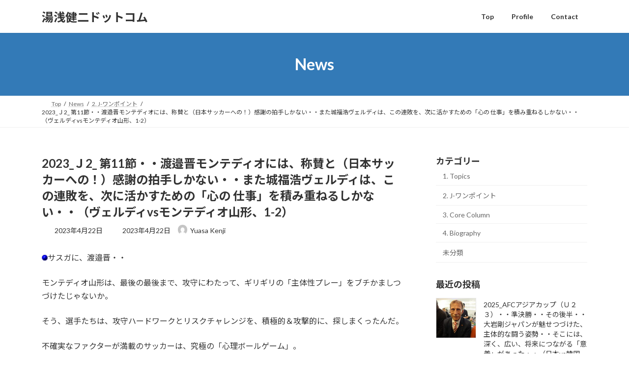

--- FILE ---
content_type: text/html; charset=UTF-8
request_url: https://yuasakenji.com/archives/843
body_size: 71451
content:
<!DOCTYPE html><html lang="ja"><head><meta charset="utf-8"><meta http-equiv="X-UA-Compatible" content="IE=edge"><meta name="viewport" content="width=device-width, initial-scale=1"><title>2023_Ｊ2_ 第11節・・渡邉晋モンテディオには、称賛と（日本サッカーへの！）感謝の拍手しかない・・また城福浩ヴェルディは、この連敗を、次に活かすための「心の 仕事」を積み重ねるしかない・・（ヴェルディvsモンテディオ山形、1-2） | 湯浅健二ドットコム</title><meta name='robots' content='max-image-preview:large' /><link rel='dns-prefetch' href='//webfonts.sakura.ne.jp' /><link rel="alternate" type="application/rss+xml" title="湯浅健二ドットコム &raquo; フィード" href="https://yuasakenji.com/feed" /><link rel="alternate" type="application/rss+xml" title="湯浅健二ドットコム &raquo; コメントフィード" href="https://yuasakenji.com/comments/feed" /><link rel="alternate" type="application/rss+xml" title="湯浅健二ドットコム &raquo; 2023_Ｊ2_ 第11節・・渡邉晋モンテディオには、称賛と（日本サッカーへの！）感謝の拍手しかない・・また城福浩ヴェルディは、この連敗を、次に活かすための「心の 仕事」を積み重ねるしかない・・（ヴェルディvsモンテディオ山形、1-2） のコメントのフィード" href="https://yuasakenji.com/archives/843/feed" /><link rel="alternate" title="oEmbed (JSON)" type="application/json+oembed" href="https://yuasakenji.com/wp-json/oembed/1.0/embed?url=https%3A%2F%2Fyuasakenji.com%2Farchives%2F843" /><link rel="alternate" title="oEmbed (XML)" type="text/xml+oembed" href="https://yuasakenji.com/wp-json/oembed/1.0/embed?url=https%3A%2F%2Fyuasakenji.com%2Farchives%2F843&#038;format=xml" /><meta name="description" content="サスガに、渡邉晋・・モンテディオ山形は、最後の最後まで、攻守にわたって、ギリギリの「主体性プレー」をブチかましつづけたじゃないか。そう、選手たちは、攻守ハードワークとリスクチャレンジを、積極的＆攻撃的に、探しまくったんだ。不確実なファクターが満載のサッカーは、究極の「心理ボールゲーム」。たしかに、全体的なチーム総合力という視点じゃ、城福浩ヴェルディに、一日の長がある。でも、その「差」をはね返すようなモンテディオ山形の「魂の闘い」は、称賛" /><style id='wp-img-auto-sizes-contain-inline-css' type='text/css'>img:is([sizes=auto i],[sizes^="auto," i]){contain-intrinsic-size:3000px 1500px}
/*# sourceURL=wp-img-auto-sizes-contain-inline-css */</style><link rel='preload' id='vkExUnit_common_style-css-preload' href='https://yuasakenji.com/wp-content/cache/autoptimize/css/autoptimize_single_ea06bcb9caaffec68e5e5f8d33d36f3a.css?ver=9.113.0.1' as='style' onload="this.onload=null;this.rel='stylesheet'"/><link rel='stylesheet' id='vkExUnit_common_style-css' href='https://yuasakenji.com/wp-content/cache/autoptimize/css/autoptimize_single_ea06bcb9caaffec68e5e5f8d33d36f3a.css?ver=9.113.0.1' media='print' onload="this.media='all'; this.onload=null;"><style id='vkExUnit_common_style-inline-css' type='text/css'>:root {--ver_page_top_button_url:url(https://yuasakenji.com/wp-content/plugins/vk-all-in-one-expansion-unit/assets/images/to-top-btn-icon.svg);}@font-face {font-weight: normal;font-style: normal;font-family: "vk_sns";src: url("https://yuasakenji.com/wp-content/plugins/vk-all-in-one-expansion-unit/inc/sns/icons/fonts/vk_sns.eot?-bq20cj");src: url("https://yuasakenji.com/wp-content/plugins/vk-all-in-one-expansion-unit/inc/sns/icons/fonts/vk_sns.eot?#iefix-bq20cj") format("embedded-opentype"),url("https://yuasakenji.com/wp-content/plugins/vk-all-in-one-expansion-unit/inc/sns/icons/fonts/vk_sns.woff?-bq20cj") format("woff"),url("https://yuasakenji.com/wp-content/plugins/vk-all-in-one-expansion-unit/inc/sns/icons/fonts/vk_sns.ttf?-bq20cj") format("truetype"),url("https://yuasakenji.com/wp-content/plugins/vk-all-in-one-expansion-unit/inc/sns/icons/fonts/vk_sns.svg?-bq20cj#vk_sns") format("svg");}
.veu_promotion-alert__content--text {border: 1px solid rgba(0,0,0,0.125);padding: 0.5em 1em;border-radius: var(--vk-size-radius);margin-bottom: var(--vk-margin-block-bottom);font-size: 0.875rem;}/* Alert Content部分に段落タグを入れた場合に最後の段落の余白を0にする */.veu_promotion-alert__content--text p:last-of-type{margin-bottom:0;margin-top: 0;}
/*# sourceURL=vkExUnit_common_style-inline-css */</style><style id='wp-emoji-styles-inline-css' type='text/css'>img.wp-smiley, img.emoji {
		display: inline !important;
		border: none !important;
		box-shadow: none !important;
		height: 1em !important;
		width: 1em !important;
		margin: 0 0.07em !important;
		vertical-align: -0.1em !important;
		background: none !important;
		padding: 0 !important;
	}
/*# sourceURL=wp-emoji-styles-inline-css */</style><style id='wp-block-library-inline-css' type='text/css'>:root{--wp-block-synced-color:#7a00df;--wp-block-synced-color--rgb:122,0,223;--wp-bound-block-color:var(--wp-block-synced-color);--wp-editor-canvas-background:#ddd;--wp-admin-theme-color:#007cba;--wp-admin-theme-color--rgb:0,124,186;--wp-admin-theme-color-darker-10:#006ba1;--wp-admin-theme-color-darker-10--rgb:0,107,160.5;--wp-admin-theme-color-darker-20:#005a87;--wp-admin-theme-color-darker-20--rgb:0,90,135;--wp-admin-border-width-focus:2px}@media (min-resolution:192dpi){:root{--wp-admin-border-width-focus:1.5px}}.wp-element-button{cursor:pointer}:root .has-very-light-gray-background-color{background-color:#eee}:root .has-very-dark-gray-background-color{background-color:#313131}:root .has-very-light-gray-color{color:#eee}:root .has-very-dark-gray-color{color:#313131}:root .has-vivid-green-cyan-to-vivid-cyan-blue-gradient-background{background:linear-gradient(135deg,#00d084,#0693e3)}:root .has-purple-crush-gradient-background{background:linear-gradient(135deg,#34e2e4,#4721fb 50%,#ab1dfe)}:root .has-hazy-dawn-gradient-background{background:linear-gradient(135deg,#faaca8,#dad0ec)}:root .has-subdued-olive-gradient-background{background:linear-gradient(135deg,#fafae1,#67a671)}:root .has-atomic-cream-gradient-background{background:linear-gradient(135deg,#fdd79a,#004a59)}:root .has-nightshade-gradient-background{background:linear-gradient(135deg,#330968,#31cdcf)}:root .has-midnight-gradient-background{background:linear-gradient(135deg,#020381,#2874fc)}:root{--wp--preset--font-size--normal:16px;--wp--preset--font-size--huge:42px}.has-regular-font-size{font-size:1em}.has-larger-font-size{font-size:2.625em}.has-normal-font-size{font-size:var(--wp--preset--font-size--normal)}.has-huge-font-size{font-size:var(--wp--preset--font-size--huge)}.has-text-align-center{text-align:center}.has-text-align-left{text-align:left}.has-text-align-right{text-align:right}.has-fit-text{white-space:nowrap!important}#end-resizable-editor-section{display:none}.aligncenter{clear:both}.items-justified-left{justify-content:flex-start}.items-justified-center{justify-content:center}.items-justified-right{justify-content:flex-end}.items-justified-space-between{justify-content:space-between}.screen-reader-text{border:0;clip-path:inset(50%);height:1px;margin:-1px;overflow:hidden;padding:0;position:absolute;width:1px;word-wrap:normal!important}.screen-reader-text:focus{background-color:#ddd;clip-path:none;color:#444;display:block;font-size:1em;height:auto;left:5px;line-height:normal;padding:15px 23px 14px;text-decoration:none;top:5px;width:auto;z-index:100000}html :where(.has-border-color){border-style:solid}html :where([style*=border-top-color]){border-top-style:solid}html :where([style*=border-right-color]){border-right-style:solid}html :where([style*=border-bottom-color]){border-bottom-style:solid}html :where([style*=border-left-color]){border-left-style:solid}html :where([style*=border-width]){border-style:solid}html :where([style*=border-top-width]){border-top-style:solid}html :where([style*=border-right-width]){border-right-style:solid}html :where([style*=border-bottom-width]){border-bottom-style:solid}html :where([style*=border-left-width]){border-left-style:solid}html :where(img[class*=wp-image-]){height:auto;max-width:100%}:where(figure){margin:0 0 1em}html :where(.is-position-sticky){--wp-admin--admin-bar--position-offset:var(--wp-admin--admin-bar--height,0px)}@media screen and (max-width:600px){html :where(.is-position-sticky){--wp-admin--admin-bar--position-offset:0px}}
.vk-cols--reverse{flex-direction:row-reverse}.vk-cols--hasbtn{margin-bottom:0}.vk-cols--hasbtn>.row>.vk_gridColumn_item,.vk-cols--hasbtn>.wp-block-column{position:relative;padding-bottom:3em}.vk-cols--hasbtn>.row>.vk_gridColumn_item>.wp-block-buttons,.vk-cols--hasbtn>.row>.vk_gridColumn_item>.vk_button,.vk-cols--hasbtn>.wp-block-column>.wp-block-buttons,.vk-cols--hasbtn>.wp-block-column>.vk_button{position:absolute;bottom:0;width:100%}.vk-cols--fit.wp-block-columns{gap:0}.vk-cols--fit.wp-block-columns,.vk-cols--fit.wp-block-columns:not(.is-not-stacked-on-mobile){margin-top:0;margin-bottom:0;justify-content:space-between}.vk-cols--fit.wp-block-columns>.wp-block-column *:last-child,.vk-cols--fit.wp-block-columns:not(.is-not-stacked-on-mobile)>.wp-block-column *:last-child{margin-bottom:0}.vk-cols--fit.wp-block-columns>.wp-block-column>.wp-block-cover,.vk-cols--fit.wp-block-columns:not(.is-not-stacked-on-mobile)>.wp-block-column>.wp-block-cover{margin-top:0}.vk-cols--fit.wp-block-columns.has-background,.vk-cols--fit.wp-block-columns:not(.is-not-stacked-on-mobile).has-background{padding:0}@media(max-width: 599px){.vk-cols--fit.wp-block-columns:not(.has-background)>.wp-block-column:not(.has-background),.vk-cols--fit.wp-block-columns:not(.is-not-stacked-on-mobile):not(.has-background)>.wp-block-column:not(.has-background){padding-left:0 !important;padding-right:0 !important}}@media(min-width: 782px){.vk-cols--fit.wp-block-columns .block-editor-block-list__block.wp-block-column:not(:first-child),.vk-cols--fit.wp-block-columns>.wp-block-column:not(:first-child),.vk-cols--fit.wp-block-columns:not(.is-not-stacked-on-mobile) .block-editor-block-list__block.wp-block-column:not(:first-child),.vk-cols--fit.wp-block-columns:not(.is-not-stacked-on-mobile)>.wp-block-column:not(:first-child){margin-left:0}}@media(min-width: 600px)and (max-width: 781px){.vk-cols--fit.wp-block-columns .wp-block-column:nth-child(2n),.vk-cols--fit.wp-block-columns:not(.is-not-stacked-on-mobile) .wp-block-column:nth-child(2n){margin-left:0}.vk-cols--fit.wp-block-columns .wp-block-column:not(:only-child),.vk-cols--fit.wp-block-columns:not(.is-not-stacked-on-mobile) .wp-block-column:not(:only-child){flex-basis:50% !important}}.vk-cols--fit--gap1.wp-block-columns{gap:1px}@media(min-width: 600px)and (max-width: 781px){.vk-cols--fit--gap1.wp-block-columns .wp-block-column:not(:only-child){flex-basis:calc(50% - 1px) !important}}.vk-cols--fit.vk-cols--grid>.block-editor-block-list__block,.vk-cols--fit.vk-cols--grid>.wp-block-column,.vk-cols--fit.vk-cols--grid:not(.is-not-stacked-on-mobile)>.block-editor-block-list__block,.vk-cols--fit.vk-cols--grid:not(.is-not-stacked-on-mobile)>.wp-block-column{flex-basis:50%;box-sizing:border-box}@media(max-width: 599px){.vk-cols--fit.vk-cols--grid.vk-cols--grid--alignfull>.wp-block-column:nth-child(2)>.wp-block-cover,.vk-cols--fit.vk-cols--grid.vk-cols--grid--alignfull>.wp-block-column:nth-child(2)>.vk_outer,.vk-cols--fit.vk-cols--grid:not(.is-not-stacked-on-mobile).vk-cols--grid--alignfull>.wp-block-column:nth-child(2)>.wp-block-cover,.vk-cols--fit.vk-cols--grid:not(.is-not-stacked-on-mobile).vk-cols--grid--alignfull>.wp-block-column:nth-child(2)>.vk_outer{width:100vw;margin-right:calc((100% - 100vw)/2);margin-left:calc((100% - 100vw)/2)}}@media(min-width: 600px){.vk-cols--fit.vk-cols--grid.vk-cols--grid--alignfull>.wp-block-column:nth-child(2)>.wp-block-cover,.vk-cols--fit.vk-cols--grid.vk-cols--grid--alignfull>.wp-block-column:nth-child(2)>.vk_outer,.vk-cols--fit.vk-cols--grid:not(.is-not-stacked-on-mobile).vk-cols--grid--alignfull>.wp-block-column:nth-child(2)>.wp-block-cover,.vk-cols--fit.vk-cols--grid:not(.is-not-stacked-on-mobile).vk-cols--grid--alignfull>.wp-block-column:nth-child(2)>.vk_outer{margin-right:calc(100% - 50vw);width:50vw}}@media(min-width: 600px){.vk-cols--fit.vk-cols--grid.vk-cols--grid--alignfull.vk-cols--reverse>.wp-block-column,.vk-cols--fit.vk-cols--grid:not(.is-not-stacked-on-mobile).vk-cols--grid--alignfull.vk-cols--reverse>.wp-block-column{margin-left:0;margin-right:0}.vk-cols--fit.vk-cols--grid.vk-cols--grid--alignfull.vk-cols--reverse>.wp-block-column:nth-child(2)>.wp-block-cover,.vk-cols--fit.vk-cols--grid.vk-cols--grid--alignfull.vk-cols--reverse>.wp-block-column:nth-child(2)>.vk_outer,.vk-cols--fit.vk-cols--grid:not(.is-not-stacked-on-mobile).vk-cols--grid--alignfull.vk-cols--reverse>.wp-block-column:nth-child(2)>.wp-block-cover,.vk-cols--fit.vk-cols--grid:not(.is-not-stacked-on-mobile).vk-cols--grid--alignfull.vk-cols--reverse>.wp-block-column:nth-child(2)>.vk_outer{margin-left:calc(100% - 50vw)}}.vk-cols--menu h2,.vk-cols--menu h3,.vk-cols--menu h4,.vk-cols--menu h5{margin-bottom:.2em;text-shadow:#000 0 0 10px}.vk-cols--menu h2:first-child,.vk-cols--menu h3:first-child,.vk-cols--menu h4:first-child,.vk-cols--menu h5:first-child{margin-top:0}.vk-cols--menu p{margin-bottom:1rem;text-shadow:#000 0 0 10px}.vk-cols--menu .wp-block-cover__inner-container:last-child{margin-bottom:0}.vk-cols--fitbnrs .wp-block-column .wp-block-cover:hover img{filter:unset}.vk-cols--fitbnrs .wp-block-column .wp-block-cover:hover{background-color:unset}.vk-cols--fitbnrs .wp-block-column .wp-block-cover:hover .wp-block-cover__image-background{filter:unset !important}.vk-cols--fitbnrs .wp-block-cover .wp-block-cover__inner-container{position:absolute;height:100%;width:100%}.vk-cols--fitbnrs .vk_button{height:100%;margin:0}.vk-cols--fitbnrs .vk_button .vk_button_btn,.vk-cols--fitbnrs .vk_button .btn{height:100%;width:100%;border:none;box-shadow:none;background-color:unset !important;transition:unset}.vk-cols--fitbnrs .vk_button .vk_button_btn:hover,.vk-cols--fitbnrs .vk_button .btn:hover{transition:unset}.vk-cols--fitbnrs .vk_button .vk_button_btn:after,.vk-cols--fitbnrs .vk_button .btn:after{border:none}.vk-cols--fitbnrs .vk_button .vk_button_link_txt{width:100%;position:absolute;top:50%;left:50%;transform:translateY(-50%) translateX(-50%);font-size:2rem;text-shadow:#000 0 0 10px}.vk-cols--fitbnrs .vk_button .vk_button_link_subCaption{width:100%;position:absolute;top:calc(50% + 2.2em);left:50%;transform:translateY(-50%) translateX(-50%);text-shadow:#000 0 0 10px}@media(min-width: 992px){.vk-cols--media.wp-block-columns{gap:3rem}}.vk-fit-map figure{margin-bottom:0}.vk-fit-map iframe{position:relative;margin-bottom:0;display:block;max-height:400px;width:100vw}.vk-fit-map:is(.alignfull,.alignwide) div{max-width:100%}.vk-table--th--width25 :where(tr>*:first-child){width:25%}.vk-table--th--width30 :where(tr>*:first-child){width:30%}.vk-table--th--width35 :where(tr>*:first-child){width:35%}.vk-table--th--width40 :where(tr>*:first-child){width:40%}.vk-table--th--bg-bright :where(tr>*:first-child){background-color:var(--wp--preset--color--bg-secondary, rgba(0, 0, 0, 0.05))}@media(max-width: 599px){.vk-table--mobile-block :is(th,td){width:100%;display:block}.vk-table--mobile-block.wp-block-table table :is(th,td){border-top:none}}.vk-table--width--th25 :where(tr>*:first-child){width:25%}.vk-table--width--th30 :where(tr>*:first-child){width:30%}.vk-table--width--th35 :where(tr>*:first-child){width:35%}.vk-table--width--th40 :where(tr>*:first-child){width:40%}.no-margin{margin:0}@media(max-width: 599px){.wp-block-image.vk-aligncenter--mobile>.alignright{float:none;margin-left:auto;margin-right:auto}.vk-no-padding-horizontal--mobile{padding-left:0 !important;padding-right:0 !important}}
/* VK Color Palettes */:root{ --wp--preset--color--vk-color-primary:#337ab7}/* --vk-color-primary is deprecated. */:root{ --vk-color-primary: var(--wp--preset--color--vk-color-primary);}:root{ --wp--preset--color--vk-color-primary-dark:#296292}/* --vk-color-primary-dark is deprecated. */:root{ --vk-color-primary-dark: var(--wp--preset--color--vk-color-primary-dark);}:root{ --wp--preset--color--vk-color-primary-vivid:#3886c9}/* --vk-color-primary-vivid is deprecated. */:root{ --vk-color-primary-vivid: var(--wp--preset--color--vk-color-primary-vivid);}

/*# sourceURL=wp-block-library-inline-css */</style><style id='global-styles-inline-css' type='text/css'>:root{--wp--preset--aspect-ratio--square: 1;--wp--preset--aspect-ratio--4-3: 4/3;--wp--preset--aspect-ratio--3-4: 3/4;--wp--preset--aspect-ratio--3-2: 3/2;--wp--preset--aspect-ratio--2-3: 2/3;--wp--preset--aspect-ratio--16-9: 16/9;--wp--preset--aspect-ratio--9-16: 9/16;--wp--preset--color--black: #000000;--wp--preset--color--cyan-bluish-gray: #abb8c3;--wp--preset--color--white: #ffffff;--wp--preset--color--pale-pink: #f78da7;--wp--preset--color--vivid-red: #cf2e2e;--wp--preset--color--luminous-vivid-orange: #ff6900;--wp--preset--color--luminous-vivid-amber: #fcb900;--wp--preset--color--light-green-cyan: #7bdcb5;--wp--preset--color--vivid-green-cyan: #00d084;--wp--preset--color--pale-cyan-blue: #8ed1fc;--wp--preset--color--vivid-cyan-blue: #0693e3;--wp--preset--color--vivid-purple: #9b51e0;--wp--preset--color--vk-color-primary: #337ab7;--wp--preset--color--vk-color-primary-dark: #296292;--wp--preset--color--vk-color-primary-vivid: #3886c9;--wp--preset--gradient--vivid-cyan-blue-to-vivid-purple: linear-gradient(135deg,rgb(6,147,227) 0%,rgb(155,81,224) 100%);--wp--preset--gradient--light-green-cyan-to-vivid-green-cyan: linear-gradient(135deg,rgb(122,220,180) 0%,rgb(0,208,130) 100%);--wp--preset--gradient--luminous-vivid-amber-to-luminous-vivid-orange: linear-gradient(135deg,rgb(252,185,0) 0%,rgb(255,105,0) 100%);--wp--preset--gradient--luminous-vivid-orange-to-vivid-red: linear-gradient(135deg,rgb(255,105,0) 0%,rgb(207,46,46) 100%);--wp--preset--gradient--very-light-gray-to-cyan-bluish-gray: linear-gradient(135deg,rgb(238,238,238) 0%,rgb(169,184,195) 100%);--wp--preset--gradient--cool-to-warm-spectrum: linear-gradient(135deg,rgb(74,234,220) 0%,rgb(151,120,209) 20%,rgb(207,42,186) 40%,rgb(238,44,130) 60%,rgb(251,105,98) 80%,rgb(254,248,76) 100%);--wp--preset--gradient--blush-light-purple: linear-gradient(135deg,rgb(255,206,236) 0%,rgb(152,150,240) 100%);--wp--preset--gradient--blush-bordeaux: linear-gradient(135deg,rgb(254,205,165) 0%,rgb(254,45,45) 50%,rgb(107,0,62) 100%);--wp--preset--gradient--luminous-dusk: linear-gradient(135deg,rgb(255,203,112) 0%,rgb(199,81,192) 50%,rgb(65,88,208) 100%);--wp--preset--gradient--pale-ocean: linear-gradient(135deg,rgb(255,245,203) 0%,rgb(182,227,212) 50%,rgb(51,167,181) 100%);--wp--preset--gradient--electric-grass: linear-gradient(135deg,rgb(202,248,128) 0%,rgb(113,206,126) 100%);--wp--preset--gradient--midnight: linear-gradient(135deg,rgb(2,3,129) 0%,rgb(40,116,252) 100%);--wp--preset--gradient--vivid-green-cyan-to-vivid-cyan-blue: linear-gradient(135deg,rgba(0,208,132,1) 0%,rgba(6,147,227,1) 100%);--wp--preset--font-size--small: 0.875rem;--wp--preset--font-size--medium: 20px;--wp--preset--font-size--large: 1.5rem;--wp--preset--font-size--x-large: 42px;--wp--preset--font-size--regular: 1rem;--wp--preset--font-size--huge: 2.25rem;--wp--preset--spacing--20: 0.44rem;--wp--preset--spacing--30: var(--vk-margin-xs, 0.75rem);--wp--preset--spacing--40: var(--vk-margin-sm, 1.5rem);--wp--preset--spacing--50: var(--vk-margin-md, 2.4rem);--wp--preset--spacing--60: var(--vk-margin-lg, 4rem);--wp--preset--spacing--70: var(--vk-margin-xl, 6rem);--wp--preset--spacing--80: 5.06rem;--wp--preset--shadow--natural: 6px 6px 9px rgba(0, 0, 0, 0.2);--wp--preset--shadow--deep: 12px 12px 50px rgba(0, 0, 0, 0.4);--wp--preset--shadow--sharp: 6px 6px 0px rgba(0, 0, 0, 0.2);--wp--preset--shadow--outlined: 6px 6px 0px -3px rgb(255, 255, 255), 6px 6px rgb(0, 0, 0);--wp--preset--shadow--crisp: 6px 6px 0px rgb(0, 0, 0);}:root { --wp--style--global--content-size: calc( var(--vk-width-container) - var(--vk-width-container-padding) * 2 );--wp--style--global--wide-size: calc( var(--vk-width-container) - var(--vk-width-container-padding) * 2 + ( 100vw - ( var(--vk-width-container) - var(--vk-width-container-padding) * 2 ) ) / 2 ); }:where(body) { margin: 0; }.wp-site-blocks > .alignleft { float: left; margin-right: 2em; }.wp-site-blocks > .alignright { float: right; margin-left: 2em; }.wp-site-blocks > .aligncenter { justify-content: center; margin-left: auto; margin-right: auto; }:where(.wp-site-blocks) > * { margin-block-start: 24px; margin-block-end: 0; }:where(.wp-site-blocks) > :first-child { margin-block-start: 0; }:where(.wp-site-blocks) > :last-child { margin-block-end: 0; }:root { --wp--style--block-gap: 24px; }:root :where(.is-layout-flow) > :first-child{margin-block-start: 0;}:root :where(.is-layout-flow) > :last-child{margin-block-end: 0;}:root :where(.is-layout-flow) > *{margin-block-start: 24px;margin-block-end: 0;}:root :where(.is-layout-constrained) > :first-child{margin-block-start: 0;}:root :where(.is-layout-constrained) > :last-child{margin-block-end: 0;}:root :where(.is-layout-constrained) > *{margin-block-start: 24px;margin-block-end: 0;}:root :where(.is-layout-flex){gap: 24px;}:root :where(.is-layout-grid){gap: 24px;}.is-layout-flow > .alignleft{float: left;margin-inline-start: 0;margin-inline-end: 2em;}.is-layout-flow > .alignright{float: right;margin-inline-start: 2em;margin-inline-end: 0;}.is-layout-flow > .aligncenter{margin-left: auto !important;margin-right: auto !important;}.is-layout-constrained > .alignleft{float: left;margin-inline-start: 0;margin-inline-end: 2em;}.is-layout-constrained > .alignright{float: right;margin-inline-start: 2em;margin-inline-end: 0;}.is-layout-constrained > .aligncenter{margin-left: auto !important;margin-right: auto !important;}.is-layout-constrained > :where(:not(.alignleft):not(.alignright):not(.alignfull)){max-width: var(--wp--style--global--content-size);margin-left: auto !important;margin-right: auto !important;}.is-layout-constrained > .alignwide{max-width: var(--wp--style--global--wide-size);}body .is-layout-flex{display: flex;}.is-layout-flex{flex-wrap: wrap;align-items: center;}.is-layout-flex > :is(*, div){margin: 0;}body .is-layout-grid{display: grid;}.is-layout-grid > :is(*, div){margin: 0;}body{padding-top: 0px;padding-right: 0px;padding-bottom: 0px;padding-left: 0px;}a:where(:not(.wp-element-button)){text-decoration: underline;}:root :where(.wp-element-button, .wp-block-button__link){background-color: #32373c;border-width: 0;color: #fff;font-family: inherit;font-size: inherit;font-style: inherit;font-weight: inherit;letter-spacing: inherit;line-height: inherit;padding-top: calc(0.667em + 2px);padding-right: calc(1.333em + 2px);padding-bottom: calc(0.667em + 2px);padding-left: calc(1.333em + 2px);text-decoration: none;text-transform: inherit;}.has-black-color{color: var(--wp--preset--color--black) !important;}.has-cyan-bluish-gray-color{color: var(--wp--preset--color--cyan-bluish-gray) !important;}.has-white-color{color: var(--wp--preset--color--white) !important;}.has-pale-pink-color{color: var(--wp--preset--color--pale-pink) !important;}.has-vivid-red-color{color: var(--wp--preset--color--vivid-red) !important;}.has-luminous-vivid-orange-color{color: var(--wp--preset--color--luminous-vivid-orange) !important;}.has-luminous-vivid-amber-color{color: var(--wp--preset--color--luminous-vivid-amber) !important;}.has-light-green-cyan-color{color: var(--wp--preset--color--light-green-cyan) !important;}.has-vivid-green-cyan-color{color: var(--wp--preset--color--vivid-green-cyan) !important;}.has-pale-cyan-blue-color{color: var(--wp--preset--color--pale-cyan-blue) !important;}.has-vivid-cyan-blue-color{color: var(--wp--preset--color--vivid-cyan-blue) !important;}.has-vivid-purple-color{color: var(--wp--preset--color--vivid-purple) !important;}.has-vk-color-primary-color{color: var(--wp--preset--color--vk-color-primary) !important;}.has-vk-color-primary-dark-color{color: var(--wp--preset--color--vk-color-primary-dark) !important;}.has-vk-color-primary-vivid-color{color: var(--wp--preset--color--vk-color-primary-vivid) !important;}.has-black-background-color{background-color: var(--wp--preset--color--black) !important;}.has-cyan-bluish-gray-background-color{background-color: var(--wp--preset--color--cyan-bluish-gray) !important;}.has-white-background-color{background-color: var(--wp--preset--color--white) !important;}.has-pale-pink-background-color{background-color: var(--wp--preset--color--pale-pink) !important;}.has-vivid-red-background-color{background-color: var(--wp--preset--color--vivid-red) !important;}.has-luminous-vivid-orange-background-color{background-color: var(--wp--preset--color--luminous-vivid-orange) !important;}.has-luminous-vivid-amber-background-color{background-color: var(--wp--preset--color--luminous-vivid-amber) !important;}.has-light-green-cyan-background-color{background-color: var(--wp--preset--color--light-green-cyan) !important;}.has-vivid-green-cyan-background-color{background-color: var(--wp--preset--color--vivid-green-cyan) !important;}.has-pale-cyan-blue-background-color{background-color: var(--wp--preset--color--pale-cyan-blue) !important;}.has-vivid-cyan-blue-background-color{background-color: var(--wp--preset--color--vivid-cyan-blue) !important;}.has-vivid-purple-background-color{background-color: var(--wp--preset--color--vivid-purple) !important;}.has-vk-color-primary-background-color{background-color: var(--wp--preset--color--vk-color-primary) !important;}.has-vk-color-primary-dark-background-color{background-color: var(--wp--preset--color--vk-color-primary-dark) !important;}.has-vk-color-primary-vivid-background-color{background-color: var(--wp--preset--color--vk-color-primary-vivid) !important;}.has-black-border-color{border-color: var(--wp--preset--color--black) !important;}.has-cyan-bluish-gray-border-color{border-color: var(--wp--preset--color--cyan-bluish-gray) !important;}.has-white-border-color{border-color: var(--wp--preset--color--white) !important;}.has-pale-pink-border-color{border-color: var(--wp--preset--color--pale-pink) !important;}.has-vivid-red-border-color{border-color: var(--wp--preset--color--vivid-red) !important;}.has-luminous-vivid-orange-border-color{border-color: var(--wp--preset--color--luminous-vivid-orange) !important;}.has-luminous-vivid-amber-border-color{border-color: var(--wp--preset--color--luminous-vivid-amber) !important;}.has-light-green-cyan-border-color{border-color: var(--wp--preset--color--light-green-cyan) !important;}.has-vivid-green-cyan-border-color{border-color: var(--wp--preset--color--vivid-green-cyan) !important;}.has-pale-cyan-blue-border-color{border-color: var(--wp--preset--color--pale-cyan-blue) !important;}.has-vivid-cyan-blue-border-color{border-color: var(--wp--preset--color--vivid-cyan-blue) !important;}.has-vivid-purple-border-color{border-color: var(--wp--preset--color--vivid-purple) !important;}.has-vk-color-primary-border-color{border-color: var(--wp--preset--color--vk-color-primary) !important;}.has-vk-color-primary-dark-border-color{border-color: var(--wp--preset--color--vk-color-primary-dark) !important;}.has-vk-color-primary-vivid-border-color{border-color: var(--wp--preset--color--vk-color-primary-vivid) !important;}.has-vivid-cyan-blue-to-vivid-purple-gradient-background{background: var(--wp--preset--gradient--vivid-cyan-blue-to-vivid-purple) !important;}.has-light-green-cyan-to-vivid-green-cyan-gradient-background{background: var(--wp--preset--gradient--light-green-cyan-to-vivid-green-cyan) !important;}.has-luminous-vivid-amber-to-luminous-vivid-orange-gradient-background{background: var(--wp--preset--gradient--luminous-vivid-amber-to-luminous-vivid-orange) !important;}.has-luminous-vivid-orange-to-vivid-red-gradient-background{background: var(--wp--preset--gradient--luminous-vivid-orange-to-vivid-red) !important;}.has-very-light-gray-to-cyan-bluish-gray-gradient-background{background: var(--wp--preset--gradient--very-light-gray-to-cyan-bluish-gray) !important;}.has-cool-to-warm-spectrum-gradient-background{background: var(--wp--preset--gradient--cool-to-warm-spectrum) !important;}.has-blush-light-purple-gradient-background{background: var(--wp--preset--gradient--blush-light-purple) !important;}.has-blush-bordeaux-gradient-background{background: var(--wp--preset--gradient--blush-bordeaux) !important;}.has-luminous-dusk-gradient-background{background: var(--wp--preset--gradient--luminous-dusk) !important;}.has-pale-ocean-gradient-background{background: var(--wp--preset--gradient--pale-ocean) !important;}.has-electric-grass-gradient-background{background: var(--wp--preset--gradient--electric-grass) !important;}.has-midnight-gradient-background{background: var(--wp--preset--gradient--midnight) !important;}.has-vivid-green-cyan-to-vivid-cyan-blue-gradient-background{background: var(--wp--preset--gradient--vivid-green-cyan-to-vivid-cyan-blue) !important;}.has-small-font-size{font-size: var(--wp--preset--font-size--small) !important;}.has-medium-font-size{font-size: var(--wp--preset--font-size--medium) !important;}.has-large-font-size{font-size: var(--wp--preset--font-size--large) !important;}.has-x-large-font-size{font-size: var(--wp--preset--font-size--x-large) !important;}.has-regular-font-size{font-size: var(--wp--preset--font-size--regular) !important;}.has-huge-font-size{font-size: var(--wp--preset--font-size--huge) !important;}
/*# sourceURL=global-styles-inline-css */</style><link rel='preload' id='contact-form-7-css-preload' href='https://yuasakenji.com/wp-content/cache/autoptimize/css/autoptimize_single_64ac31699f5326cb3c76122498b76f66.css?ver=6.1.4' as='style' onload="this.onload=null;this.rel='stylesheet'"/><link rel='stylesheet' id='contact-form-7-css' href='https://yuasakenji.com/wp-content/cache/autoptimize/css/autoptimize_single_64ac31699f5326cb3c76122498b76f66.css?ver=6.1.4' media='print' onload="this.media='all'; this.onload=null;"><link rel='stylesheet' id='vk-swiper-style-css' href='https://yuasakenji.com/wp-content/plugins/vk-blocks/vendor/vektor-inc/vk-swiper/src/assets/css/swiper-bundle.min.css?ver=11.0.2' type='text/css' media='all' /><link rel='stylesheet' id='lightning-common-style-css' href='https://yuasakenji.com/wp-content/cache/autoptimize/css/autoptimize_single_306ba3f01e52b8223db5f563025d36a2.css?ver=15.33.1' type='text/css' media='all' /><style id='lightning-common-style-inline-css' type='text/css'>/* Lightning */:root {--vk-color-primary:#337ab7;--vk-color-primary-dark:#296292;--vk-color-primary-vivid:#3886c9;--g_nav_main_acc_icon_open_url:url(https://yuasakenji.com/wp-content/themes/lightning/_g3/inc/vk-mobile-nav/package/images/vk-menu-acc-icon-open-black.svg);--g_nav_main_acc_icon_close_url: url(https://yuasakenji.com/wp-content/themes/lightning/_g3/inc/vk-mobile-nav/package/images/vk-menu-close-black.svg);--g_nav_sub_acc_icon_open_url: url(https://yuasakenji.com/wp-content/themes/lightning/_g3/inc/vk-mobile-nav/package/images/vk-menu-acc-icon-open-white.svg);--g_nav_sub_acc_icon_close_url: url(https://yuasakenji.com/wp-content/themes/lightning/_g3/inc/vk-mobile-nav/package/images/vk-menu-close-white.svg);}
:root{--swiper-navigation-color: #fff;}
/* vk-mobile-nav */:root {--vk-mobile-nav-menu-btn-bg-src: url("https://yuasakenji.com/wp-content/themes/lightning/_g3/inc/vk-mobile-nav/package/images/vk-menu-btn-black.svg");--vk-mobile-nav-menu-btn-close-bg-src: url("https://yuasakenji.com/wp-content/themes/lightning/_g3/inc/vk-mobile-nav/package/images/vk-menu-close-black.svg");--vk-menu-acc-icon-open-black-bg-src: url("https://yuasakenji.com/wp-content/themes/lightning/_g3/inc/vk-mobile-nav/package/images/vk-menu-acc-icon-open-black.svg");--vk-menu-acc-icon-open-white-bg-src: url("https://yuasakenji.com/wp-content/themes/lightning/_g3/inc/vk-mobile-nav/package/images/vk-menu-acc-icon-open-white.svg");--vk-menu-acc-icon-close-black-bg-src: url("https://yuasakenji.com/wp-content/themes/lightning/_g3/inc/vk-mobile-nav/package/images/vk-menu-close-black.svg");--vk-menu-acc-icon-close-white-bg-src: url("https://yuasakenji.com/wp-content/themes/lightning/_g3/inc/vk-mobile-nav/package/images/vk-menu-close-white.svg");}
/*# sourceURL=lightning-common-style-inline-css */</style><link rel='stylesheet' id='lightning-design-style-css' href='https://yuasakenji.com/wp-content/cache/autoptimize/css/autoptimize_single_f5a8a4f945d2ed70bc73a5f629cb766f.css?ver=15.33.1' type='text/css' media='all' /><style id='lightning-design-style-inline-css' type='text/css'>.tagcloud a:before { font-family: "Font Awesome 7 Free";content: "\f02b";font-weight: bold; }
/*# sourceURL=lightning-design-style-inline-css */</style><link rel='preload' id='vk-blog-card-css-preload' href='https://yuasakenji.com/wp-content/cache/autoptimize/css/autoptimize_single_bae5b1379fcaa427cec9b0cc3d5ed0c3.css?ver=6.9' as='style' onload="this.onload=null;this.rel='stylesheet'"/><link rel='stylesheet' id='vk-blog-card-css' href='https://yuasakenji.com/wp-content/cache/autoptimize/css/autoptimize_single_bae5b1379fcaa427cec9b0cc3d5ed0c3.css?ver=6.9' media='print' onload="this.media='all'; this.onload=null;"><link rel='preload' id='veu-cta-css-preload' href='https://yuasakenji.com/wp-content/cache/autoptimize/css/autoptimize_single_a78f149676128521e4b5f36a9ac06f23.css?ver=9.113.0.1' as='style' onload="this.onload=null;this.rel='stylesheet'"/><link rel='stylesheet' id='veu-cta-css' href='https://yuasakenji.com/wp-content/cache/autoptimize/css/autoptimize_single_a78f149676128521e4b5f36a9ac06f23.css?ver=9.113.0.1' media='print' onload="this.media='all'; this.onload=null;"><link rel='stylesheet' id='vk-blocks-build-css-css' href='https://yuasakenji.com/wp-content/cache/autoptimize/css/autoptimize_single_8007185a86f057676dc53af7dc2ce4ac.css?ver=1.115.2.1' type='text/css' media='all' /><style id='vk-blocks-build-css-inline-css' type='text/css'>:root {
		--vk_image-mask-circle: url(https://yuasakenji.com/wp-content/plugins/vk-blocks/inc/vk-blocks/images/circle.svg);
		--vk_image-mask-wave01: url(https://yuasakenji.com/wp-content/plugins/vk-blocks/inc/vk-blocks/images/wave01.svg);
		--vk_image-mask-wave02: url(https://yuasakenji.com/wp-content/plugins/vk-blocks/inc/vk-blocks/images/wave02.svg);
		--vk_image-mask-wave03: url(https://yuasakenji.com/wp-content/plugins/vk-blocks/inc/vk-blocks/images/wave03.svg);
		--vk_image-mask-wave04: url(https://yuasakenji.com/wp-content/plugins/vk-blocks/inc/vk-blocks/images/wave04.svg);
	}
	

	:root {

		--vk-balloon-border-width:1px;

		--vk-balloon-speech-offset:-12px;
	}
	

	:root {
		--vk_flow-arrow: url(https://yuasakenji.com/wp-content/plugins/vk-blocks/inc/vk-blocks/images/arrow_bottom.svg);
	}
	
/*# sourceURL=vk-blocks-build-css-inline-css */</style><link rel='preload' id='lightning-theme-style-css-preload' href='https://yuasakenji.com/wp-content/themes/lightning/style.css?ver=15.33.1' as='style' onload="this.onload=null;this.rel='stylesheet'"/><link rel='stylesheet' id='lightning-theme-style-css' href='https://yuasakenji.com/wp-content/themes/lightning/style.css?ver=15.33.1' media='print' onload="this.media='all'; this.onload=null;"><link rel='preload' id='vk-font-awesome-css-preload' href='https://yuasakenji.com/wp-content/themes/lightning/vendor/vektor-inc/font-awesome-versions/src/font-awesome/css/all.min.css?ver=7.1.0' as='style' onload="this.onload=null;this.rel='stylesheet'"/><link rel='stylesheet' id='vk-font-awesome-css' href='https://yuasakenji.com/wp-content/themes/lightning/vendor/vektor-inc/font-awesome-versions/src/font-awesome/css/all.min.css?ver=7.1.0' media='print' onload="this.media='all'; this.onload=null;"> <script type="text/javascript" src="https://yuasakenji.com/wp-includes/js/jquery/jquery.min.js?ver=3.7.1" id="jquery-core-js"></script> <script defer type="text/javascript" src="https://yuasakenji.com/wp-includes/js/jquery/jquery-migrate.min.js?ver=3.4.1" id="jquery-migrate-js"></script> <script defer type="text/javascript" src="//webfonts.sakura.ne.jp/js/sakurav3.js?fadein=0&amp;ver=3.1.4" id="typesquare_std-js"></script> <link rel="https://api.w.org/" href="https://yuasakenji.com/wp-json/" /><link rel="alternate" title="JSON" type="application/json" href="https://yuasakenji.com/wp-json/wp/v2/posts/843" /><link rel="EditURI" type="application/rsd+xml" title="RSD" href="https://yuasakenji.com/xmlrpc.php?rsd" /><meta name="generator" content="WordPress 6.9" /><link rel="canonical" href="https://yuasakenji.com/archives/843" /><link rel='shortlink' href='https://yuasakenji.com/?p=843' /><link rel="icon" href="https://yuasakenji.com/wp-content/uploads/2023/03/cropped-favicon-32x32.jpg" sizes="32x32" /><link rel="icon" href="https://yuasakenji.com/wp-content/uploads/2023/03/cropped-favicon-192x192.jpg" sizes="192x192" /><link rel="apple-touch-icon" href="https://yuasakenji.com/wp-content/uploads/2023/03/cropped-favicon-180x180.jpg" /><meta name="msapplication-TileImage" content="https://yuasakenji.com/wp-content/uploads/2023/03/cropped-favicon-270x270.jpg" /><style type="text/css" id="wp-custom-css">.site-footer-copyright p:nth-child(2) {
    display: none;
}
.single .main-conts .section-wrap .section-title {
    font-size: 3.0rem;
}

h1 {
font-size: 2.5rem;
}
h2 {
font-size: 2.0rem;
}
h3 {
font-size: 1.5rem;
}

h1.entry-title {
font-size: 24px;
}</style><script type="application/ld+json">{"@context":"https://schema.org/","@type":"Article","headline":"2023_Ｊ2_ 第11節・・渡邉晋モンテディオには、称賛と（日本サッカーへの！）感謝の拍手しかない・・また城福浩ヴェルディは、この連敗を、次に活かすための「心の 仕事」を積み重ねるしかない・・（ヴェルディvsモンテディオ山形、1-2）","image":"https://yuasakenji.com/wp-content/uploads/2023/04/DSC04408-320x180.jpg","datePublished":"2023-04-22T17:40:05+09:00","dateModified":"2023-04-22T17:40:05+09:00","author":{"@type":"organization","name":"Yuasa Kenji","url":"https://yuasakenji.com/","sameAs":""}}</script><link rel='preload' id='add_google_fonts_Lato-css-preload' href='//fonts.googleapis.com/css2?family=Lato%3Awght%40400%3B700&#038;display=swap&#038;subset=japanese&#038;ver=15.33.1' as='style' onload="this.onload=null;this.rel='stylesheet'"/><link rel='stylesheet' id='add_google_fonts_Lato-css' href='//fonts.googleapis.com/css2?family=Lato%3Awght%40400%3B700&#038;display=swap&#038;subset=japanese&#038;ver=15.33.1' media='print' onload="this.media='all'; this.onload=null;"><link rel='preload' id='add_google_fonts_noto_sans-css-preload' href='//fonts.googleapis.com/css2?family=Noto+Sans+JP%3Awght%40400%3B700&#038;display=swap&#038;subset=japanese&#038;ver=15.33.1' as='style' onload="this.onload=null;this.rel='stylesheet'"/><link rel='stylesheet' id='add_google_fonts_noto_sans-css' href='//fonts.googleapis.com/css2?family=Noto+Sans+JP%3Awght%40400%3B700&#038;display=swap&#038;subset=japanese&#038;ver=15.33.1' media='print' onload="this.media='all'; this.onload=null;"></head><body class="wp-singular post-template-default single single-post postid-843 single-format-standard wp-embed-responsive wp-theme-lightning vk-blocks sidebar-fix sidebar-fix-priority-top device-pc fa_v7_css post-name-2023_%ef%bd%8a2_-%e7%ac%ac11%e7%af%80%e3%83%bb%e3%83%bb%e6%b8%a1%e9%82%89%e6%99%8b%e3%83%a2%e3%83%b3%e3%83%86%e3%83%87%e3%82%a3%e3%82%aa%e3%81%ab%e3%81%af%e3%80%81%e7%a7%b0%e8%b3%9b%e3%81%a8%ef%bc%88 category-2-j-%e3%83%af%e3%83%b3%e3%83%9d%e3%82%a4%e3%83%b3%e3%83%88 post-type-post"> <a class="skip-link screen-reader-text" href="#main">コンテンツへスキップ</a> <a class="skip-link screen-reader-text" href="#vk-mobile-nav">ナビゲーションに移動</a><header id="site-header" class="site-header site-header--layout--nav-float"><div id="site-header-container" class="site-header-container container"><div class="site-header-logo"> <a href="https://yuasakenji.com/"> <span>湯浅健二ドットコム</span> </a></div><nav id="global-nav" class="global-nav global-nav--layout--float-right"><ul id="menu-menu" class="menu vk-menu-acc global-nav-list nav"><li id="menu-item-515" class="menu-item menu-item-type-custom menu-item-object-custom menu-item-home"><a href="https://yuasakenji.com"><strong class="global-nav-name">Top</strong></a></li><li id="menu-item-55" class="menu-item menu-item-type-post_type menu-item-object-page"><a href="https://yuasakenji.com/profile"><strong class="global-nav-name">Profile</strong></a></li><li id="menu-item-227" class="menu-item menu-item-type-post_type menu-item-object-page"><a href="https://yuasakenji.com/%e3%81%8a%e5%95%8f%e3%81%84%e5%90%88%e3%82%8f%e3%81%9b"><strong class="global-nav-name">Contact</strong></a></li></ul></nav></div></header><div class="page-header"><div class="page-header-inner container"><div class="page-header-title">News</div></div></div><div id="breadcrumb" class="breadcrumb"><div class="container"><ol class="breadcrumb-list" itemscope itemtype="https://schema.org/BreadcrumbList"><li class="breadcrumb-list__item breadcrumb-list__item--home" itemprop="itemListElement" itemscope itemtype="http://schema.org/ListItem"><a href="https://yuasakenji.com" itemprop="item"><i class="fas fa-fw fa-home"></i><span itemprop="name">Top</span></a><meta itemprop="position" content="1" /></li><li class="breadcrumb-list__item" itemprop="itemListElement" itemscope itemtype="http://schema.org/ListItem"><a href="https://yuasakenji.com/news" itemprop="item"><span itemprop="name">News</span></a><meta itemprop="position" content="2" /></li><li class="breadcrumb-list__item" itemprop="itemListElement" itemscope itemtype="http://schema.org/ListItem"><a href="https://yuasakenji.com/archives/category/2-j-%e3%83%af%e3%83%b3%e3%83%9d%e3%82%a4%e3%83%b3%e3%83%88" itemprop="item"><span itemprop="name">2. J-ワンポイント</span></a><meta itemprop="position" content="3" /></li><li class="breadcrumb-list__item" itemprop="itemListElement" itemscope itemtype="http://schema.org/ListItem"><span itemprop="name">2023_Ｊ2_ 第11節・・渡邉晋モンテディオには、称賛と（日本サッカーへの！）感謝の拍手しかない・・また城福浩ヴェルディは、この連敗を、次に活かすための「心の 仕事」を積み重ねるしかない・・（ヴェルディvsモンテディオ山形、1-2）</span><meta itemprop="position" content="4" /></li></ol></div></div><div class="site-body"><div class="site-body-container container"><div class="main-section main-section--col--two" id="main" role="main"><article id="post-843" class="entry entry-full post-843 post type-post status-publish format-standard has-post-thumbnail hentry category-2-j-"><header class="entry-header"><h1 class="entry-title"> 2023_Ｊ2_ 第11節・・渡邉晋モンテディオには、称賛と（日本サッカーへの！）感謝の拍手しかない・・また城福浩ヴェルディは、この連敗を、次に活かすための「心の 仕事」を積み重ねるしかない・・（ヴェルディvsモンテディオ山形、1-2）</h1><div class="entry-meta"><span class="entry-meta-item entry-meta-item-date"> <i class="fa-solid fa-calendar-days"></i> <span class="published">2023年4月22日</span> </span><span class="entry-meta-item entry-meta-item-updated"> <i class="fa-solid fa-clock-rotate-left"></i> <span class="screen-reader-text">最終更新日時 : </span> <span class="updated">2023年4月22日</span> </span><span class="entry-meta-item entry-meta-item-author"> <span class="vcard author"><span class="entry-meta-item-author-image"><img alt='' src='https://secure.gravatar.com/avatar/6935343573978cc4b2d87adb6009ba2078805f9c1fa1ca577747cb3af104def0?s=30&#038;d=mm&#038;r=g' class='avatar avatar-30 photo' height='30' width='30' /></span><span class="fn">Yuasa Kenji</span></span></span></div></header><div class="entry-body"><p><img decoding="async" src="https://www.yuasakenji-soccer.com/yuasa/image/bb.gif" width="12" height="13" align="bottom" />サスガに、渡邉晋・・</p><p>モンテディオ山形は、最後の最後まで、攻守にわたって、ギリギリの「主体性プレー」をブチかましつづけたじゃないか。</p><p>そう、選手たちは、攻守ハードワークとリスクチャレンジを、積極的＆攻撃的に、探しまくったんだ。</p><p>不確実なファクターが満載のサッカーは、究極の「心理ボールゲーム」。</p><p>たしかに、全体的なチーム総合力という視点じゃ、城福浩ヴェルディに、一日の長がある。</p><p>でも、その「差」をはね返すようなモンテディオ山形の「魂の闘い」は、称賛に値する。</p><p>サッカーの内実を決定づける要素・・</p><p>フィジカル、テクニカル（スキル）、タクティカル、サイコロジカル、そしてツキ・・</p><p>この日のモンテディオ山形は、少なくとも、サイコロジカル（心理・精神ファクター）で、城福浩ヴェルディを上回っていた・・と、思う。</p><p>その事実を、如実に感じさせられたのは・・</p><p>モンテディオ山形が「1点」をリードして入った後半のゲーム内容。</p><p>モンテディオ山形は、全体的に押し込まれているにもかかわらず、ボールを奪い返した次の瞬間には、チャンスの芽を感じ取った「誰も」が、ガンガン、前へ、サポートしていった。</p><p>それが・・</p><p>そう、モンテディオ山形の「突き放しゴール」を呼び込むんだ。</p><p>これで、モンテディオ山形のリードは、2点に広がった。</p><p>先制ゴールにしても、その後に創りだした、何度かのゴール機会にしても、彼らは、カウンターのチャンスをのがサカなった。</p><p>まあ、「突き放しゴール」は、決定的な一発スルーパスが功を奏したわけだけれど・・</p><p>そんなモンテディオ山形・・</p><p>決して彼らは、受け身にゴール前を固め、一発のカウンターチャンスを狙う・・ってな、低次元サッカーなどじゃなかった。</p><p>そうではなく、リードしていた後半でも、モンテディオ山形は、あくまでも積極的＆攻撃的に、ボールを奪い返すチャレンジをブチかましつづけたんだ。</p><p>とにかく・・</p><p>スペース攻略プロセス（攻撃＆仕掛け）での、全力での押し上げ・・</p><p>そして、次のボール奪取プロセス（守備）への、これまたフルスプリントでの「戻り」・・</p><p>そんなハードワークとリスクチャレンジに込められた、究極の「意識と意志パワー」には、称賛しかない。</p><p>・・何としても、勝つゾっ！！・・</p><p>彼らの闘いには、そんな、強烈な「意識と意志パワー」が、肌身に感じられたんだ。</p><p>もちろん・・</p><p>前述したように、サッカーの「質」では、疑うことなく、城福浩ヴェルディに軍配が挙がる。</p><p>でもモンテディオ山形は、そんな実力差を、意識と意志のチカラで、十分以上に「埋め合わせた」。</p><p>わたしは、そんな彼らの闘いを観ながら、前述したように、サッカーが「ホンモノの心理ゲーム」だという絶対的な事実を、再び、噛みしめていたんだ。</p><p>さて・・</p><p>フォームを、抜群のペースでアップさせていた城福浩ヴェルディが、連敗を喫した。</p><p>それも、さまざまに「微妙」な要因で（！？）下位に沈んでいるジェフユナイテッド千葉とモンテディオ山形に、足許をすくわれた。</p><p>彼らは、「強い」城福浩ヴェルディに対して、最後の最後まで、素晴らしい「魂の闘い」をブチかましつづけ、そして結果を、もぎ取った。</p><p>逆に、勝ち点を「もぎ取られた」城福浩ヴェルディが、やるコトは、もちろん、その悔しさを、次、その次の相手にブチかませるように、「心の仕事」を積み重ねるしかない。</p><p>ある賢人が言っていた。</p><p>そう、人は、「良いコト」からよりも、悪い出来事からの方が、何倍も、学べるモノなんだ・・</p><p>ガンバレ～、城福浩ヴェルディ～～ッ・・</p></div><div class="entry-footer"><div class="entry-meta-data-list entry-meta-data-list--category"><dl><dt>カテゴリー</dt><dd><a href="https://yuasakenji.com/archives/category/2-j-%e3%83%af%e3%83%b3%e3%83%9d%e3%82%a4%e3%83%b3%e3%83%88">2. J-ワンポイント</a></dd></dl></div></div></article><div class="vk_posts next-prev"><div id="post-816" class="vk_post vk_post-postType-post card card-intext vk_post-col-xs-12 vk_post-col-sm-12 vk_post-col-md-6 next-prev-prev post-816 post type-post status-publish format-standard has-post-thumbnail hentry category-2-j-"><a href="https://yuasakenji.com/archives/816" class="card-intext-inner"><div class="vk_post_imgOuter" style="background-image:url(https://yuasakenji.com/wp-content/uploads/2023/04/DSC04829-1024x768.jpg)"><div class="card-img-overlay"><span class="vk_post_imgOuter_singleTermLabel">前の記事</span></div><img src="https://yuasakenji.com/wp-content/uploads/2023/04/DSC04829-300x225.jpg" class="vk_post_imgOuter_img card-img-top wp-post-image" sizes="(max-width: 300px) 100vw, 300px" /></div><div class="vk_post_body card-body"><h5 class="vk_post_title card-title">2023_Ｊ2_第10節・・内容的にも、ジェフ千葉に凌駕された完敗だった・・城福浩ヴェルディには、この敗戦を、次につながる意味ある「学習機会」として効果的に活用して欲しいね・・（ジェフvsヴェルディ、1-0）</h5><div class="vk_post_date card-date published">2023年4月16日</div></div></a></div><div id="post-845" class="vk_post vk_post-postType-post card card-intext vk_post-col-xs-12 vk_post-col-sm-12 vk_post-col-md-6 next-prev-next post-845 post type-post status-publish format-standard has-post-thumbnail hentry category-2-j-"><a href="https://yuasakenji.com/archives/845" class="card-intext-inner"><div class="vk_post_imgOuter" style="background-image:url(https://yuasakenji.com/wp-content/uploads/2023/04/voggenreiter_07-1024x684.jpg)"><div class="card-img-overlay"><span class="vk_post_imgOuter_singleTermLabel">次の記事</span></div><img src="https://yuasakenji.com/wp-content/uploads/2023/04/voggenreiter_07-300x200.jpg" class="vk_post_imgOuter_img card-img-top wp-post-image" sizes="auto, (max-width: 300px) 100vw, 300px" /></div><div class="vk_post_body card-body"><h5 class="vk_post_title card-title">2023_Ｊ1_第9節・・スーパーエキサイティングな高質マッチだった・・両チームの選手と監督さんに、同じサッカー仲間として、心からの称賛と感謝の拍手をおくります・・（ヴィッセルvsマリノス、2-3）</h5><div class="vk_post_date card-date published">2023年4月22日</div></div></a></div></div></div><div class="sub-section sub-section--col--two"><aside class="widget widget_wp_widget_vk_taxonomy_list" id="wp_widget_vk_taxonomy_list-10"><div class="sideWidget widget_taxonomies widget_nav_menu"><h4 class="widget-title sub-section-title">カテゴリー</h4><ul class="localNavi"><li class="cat-item cat-item-11"><a href="https://yuasakenji.com/archives/category/1-topics">1. Topics</a></li><li class="cat-item cat-item-12"><a href="https://yuasakenji.com/archives/category/2-j-%e3%83%af%e3%83%b3%e3%83%9d%e3%82%a4%e3%83%b3%e3%83%88">2. J-ワンポイント</a></li><li class="cat-item cat-item-13"><a href="https://yuasakenji.com/archives/category/3-core-column">3. Core Column</a></li><li class="cat-item cat-item-14"><a href="https://yuasakenji.com/archives/category/4-biography">4. Biography</a></li><li class="cat-item cat-item-1"><a href="https://yuasakenji.com/archives/category/uncategorized">未分類</a></li></ul></div></aside><aside class="widget widget_vkexunit_post_list" id="vkexunit_post_list-9"><div class="veu_postList pt_0"><h4 class="widget-title sub-section-title">最近の投稿</h4><div class="postList postList_miniThumb"><div class="postList_item" id="post-2315"><div class="postList_thumbnail"> <a href="https://yuasakenji.com/archives/2315"> <img width="150" height="150" src="https://yuasakenji.com/wp-content/uploads/2023/04/DSC02982-150x150.jpg" class="attachment-thumbnail size-thumbnail wp-post-image" alt="" decoding="async" loading="lazy" /> </a></div><div class="postList_body"><div class="postList_title entry-title"><a href="https://yuasakenji.com/archives/2315">2025_AFCアジアカップ（Ｕ２３）・・準決勝・・その後半・・大岩剛ジャパンが魅せつづけた、主体的な闘う姿勢・・そこには、深く、広い、将来につながる「意義」があった・・（日本vs韓国 1-0）</a></div><div class="published postList_date postList_meta_items">2026年1月20日</div></div></div><div class="postList_item" id="post-2307"><div class="postList_thumbnail"> <a href="https://yuasakenji.com/archives/2307"> <img width="150" height="150" src="https://yuasakenji.com/wp-content/uploads/2023/03/Bruno.Kenji_-1-150x150.jpg" class="attachment-thumbnail size-thumbnail wp-post-image" alt="" decoding="async" loading="lazy" /> </a></div><div class="postList_body"><div class="postList_title entry-title"><a href="https://yuasakenji.com/archives/2307">2026_AFC アジアカップ（Ｕ２３）・・準々決勝・・ヨルダンとの激闘・・ホントに、よく勝った・・そこで大岩剛ジャパンが体感した「冷や汗」こそが、次の成長の糧に なるスーパーな学習機会だったんだよ・・（日本代表vsヨルダン 1-1, PK戦＝4-2）</a></div><div class="published postList_date postList_meta_items">2026年1月17日</div></div></div><div class="postList_item" id="post-2305"><div class="postList_thumbnail"> <a href="https://yuasakenji.com/archives/2305"> <img width="150" height="150" src="https://yuasakenji.com/wp-content/uploads/2023/04/DSC04829-150x150.jpg" class="attachment-thumbnail size-thumbnail wp-post-image" alt="" decoding="async" loading="lazy" /> </a></div><div class="postList_body"><div class="postList_title entry-title"><a href="https://yuasakenji.com/archives/2305">2026_AFCアジアカップ（Ｕ２３）・・今回は、攻守にわたる「主体性プレーの内実」ってなテーマをピックしました・・強い大岩剛ジャパン・・さて、これから一発勝負トーナメントだ・・（日本代表vsカタール, 2-0）</a></div><div class="published postList_date postList_meta_items">2026年1月14日</div></div></div><div class="postList_item" id="post-2303"><div class="postList_thumbnail"> <a href="https://yuasakenji.com/archives/2303"> <img width="150" height="150" src="https://yuasakenji.com/wp-content/uploads/2023/10/DSC00737-150x150.jpg" class="attachment-thumbnail size-thumbnail wp-post-image" alt="" decoding="async" loading="lazy" /> </a></div><div class="postList_body"><div class="postList_title entry-title"><a href="https://yuasakenji.com/archives/2303">2026_AFCアジアカップ（Ｕ２３）・・素晴らしい攻撃ではあったけれど・・そう、その絶対ベースは、あくまでも「柔軟」で力強いディフェンスなんだよ・・そのことを再認識させられた・・（UAEvs日本代表, 0-3）</a></div><div class="published postList_date postList_meta_items">2026年1月10日</div></div></div><div class="postList_item" id="post-2300"><div class="postList_thumbnail"> <a href="https://yuasakenji.com/archives/2300"> <img width="150" height="150" src="https://yuasakenji.com/wp-content/uploads/2023/10/DSC00619-150x150.jpg" class="attachment-thumbnail size-thumbnail wp-post-image" alt="" decoding="async" loading="lazy" /> </a></div><div class="postList_body"><div class="postList_title entry-title"><a href="https://yuasakenji.com/archives/2300">2026_AFCアジアカップ（Ｕ２３）・・この試合については、個々の攻守イメージングの「シンクロ≒噛み合わせ」ってな視点で、書いてみました・・それにしても強いネ、大岩剛ジャパン・・（日本代表vsシリア, 5-0）</a></div><div class="published postList_date postList_meta_items">2026年1月7日</div></div></div><div class="postList_item" id="post-2298"><div class="postList_thumbnail"> <a href="https://yuasakenji.com/archives/2298"> <img width="150" height="150" src="https://yuasakenji.com/wp-content/uploads/2023/03/PIC00014-150x150.jpg" class="attachment-thumbnail size-thumbnail wp-post-image" alt="" decoding="async" loading="lazy" /> </a></div><div class="postList_body"><div class="postList_title entry-title"><a href="https://yuasakenji.com/archives/2298">2026_皇后杯（決勝）・・たしかに、全体的には互角のせめぎ合い・・それでも筆者は、小さなトコロ（勝負のキモ！？）に目をつけていた・・（アイナック神戸vsサンフレッチェ広島, 1-2）</a></div><div class="published postList_date postList_meta_items">2026年1月1日</div></div></div><div class="postList_item" id="post-2295"><div class="postList_thumbnail"> <a href="https://yuasakenji.com/archives/2295"> <img width="150" height="150" src="https://yuasakenji.com/wp-content/uploads/2023/05/DSC01091-150x150.jpg" class="attachment-thumbnail size-thumbnail wp-post-image" alt="" decoding="async" loading="lazy" /> </a></div><div class="postList_body"><div class="postList_title entry-title"><a href="https://yuasakenji.com/archives/2295">2025_25_J1昇格プレーオフ_決勝・・小林慶行ジェフ千葉・・18年ぶりの「J1復帰」・・彼らのコトだから、そこでも地に足をつけた安定サッカーを魅せてくれるはず・・楽しみにしましょう・・（ＪＥｖｓ徳島、 1-0）</a></div><div class="published postList_date postList_meta_items">2025年12月13日</div></div></div><div class="postList_item" id="post-2293"><div class="postList_thumbnail"> <a href="https://yuasakenji.com/archives/2293"> <img width="150" height="150" src="https://yuasakenji.com/wp-content/uploads/2023/03/DSC00885-150x150.jpg" class="attachment-thumbnail size-thumbnail wp-post-image" alt="" decoding="async" loading="lazy" /> </a></div><div class="postList_body"><div class="postList_title entry-title"><a href="https://yuasakenji.com/archives/2293">2025_ACLE の8・・昨日のヴィッセルも、そうだったけれど・・この試合でも、ミヒャエル広島サンフレッチェは、人とボールの動きとそのリズムマネージメントが内包す る重要な意味合いを、明確に感じさせてくれた・・（サンフレッチェvs上海申花、1-0 ）</a></div><div class="published postList_date postList_meta_items">2025年12月10日</div></div></div><div class="postList_item" id="post-2291"><div class="postList_thumbnail"> <a href="https://yuasakenji.com/archives/2291"> <img width="150" height="150" src="https://yuasakenji.com/wp-content/uploads/2023/10/CIMG0512-150x150.jpg" class="attachment-thumbnail size-thumbnail wp-post-image" alt="" decoding="async" loading="lazy" /> </a></div><div class="postList_body"><div class="postList_title entry-title"><a href="https://yuasakenji.com/archives/2291">2025_25_J1 昇格プレーオフ_準決勝・・レベルを超えた、神様スクリプトの究極ドラマ・・まあ、両チーム選手たちの積極的＆攻撃的な主体性プレーという視点以外、何 も、コメントなんて出来ネ～よっ・・へへっ・・（ジェフvsアルディージャ、 4-3）</a></div><div class="published postList_date postList_meta_items">2025年12月7日</div></div></div><div class="postList_item" id="post-2289"><div class="postList_thumbnail"> <a href="https://yuasakenji.com/archives/2289"> <img width="150" height="150" src="https://yuasakenji.com/wp-content/uploads/2023/03/DSC03388-150x150.jpg" class="attachment-thumbnail size-thumbnail wp-post-image" alt="" decoding="async" loading="lazy" /> </a></div><div class="postList_body"><div class="postList_title entry-title"><a href="https://yuasakenji.com/archives/2289">2025_Ｊ1_第38節・・浦和レッズ・・久しぶりのグッドフットボール・・やっと、ホントにやっと、来シーズンへ向けた希望に、輪郭が見えはじめた・・（レッズvsフロンターレ、4-0）</a></div><div class="published postList_date postList_meta_items">2025年12月6日</div></div></div></div></div></aside></div></div></div><footer class="site-footer"><div class="container site-footer-copyright"><p>Copyright &copy; 湯浅健二ドットコム All Rights Reserved.</p><p>Powered by <a href="https://wordpress.org/">WordPress</a> with <a href="https://wordpress.org/themes/lightning/" target="_blank" title="Free WordPress Theme Lightning">Lightning Theme</a> &amp; <a href="https://wordpress.org/plugins/vk-all-in-one-expansion-unit/" target="_blank">VK All in One Expansion Unit</a></p></div></footer><div id="vk-mobile-nav-menu-btn" class="vk-mobile-nav-menu-btn">MENU</div><div class="vk-mobile-nav vk-mobile-nav-drop-in" id="vk-mobile-nav"><aside class="widget vk-mobile-nav-widget widget_search" id="search-2"><form role="search" method="get" id="searchform" class="searchform" action="https://yuasakenji.com/"><div> <label class="screen-reader-text" for="s">検索:</label> <input type="text" value="" name="s" id="s" /> <input type="submit" id="searchsubmit" value="検索" /></div></form></aside><nav class="vk-mobile-nav-menu-outer" role="navigation"><ul id="menu-menu-1" class="vk-menu-acc menu"><li id="menu-item-515" class="menu-item menu-item-type-custom menu-item-object-custom menu-item-home menu-item-515"><a href="https://yuasakenji.com">Top</a></li><li id="menu-item-55" class="menu-item menu-item-type-post_type menu-item-object-page menu-item-55"><a href="https://yuasakenji.com/profile">Profile</a></li><li id="menu-item-227" class="menu-item menu-item-type-post_type menu-item-object-page menu-item-227"><a href="https://yuasakenji.com/%e3%81%8a%e5%95%8f%e3%81%84%e5%90%88%e3%82%8f%e3%81%9b">Contact</a></li></ul></nav></div> <script type="speculationrules">{"prefetch":[{"source":"document","where":{"and":[{"href_matches":"/*"},{"not":{"href_matches":["/wp-*.php","/wp-admin/*","/wp-content/uploads/*","/wp-content/*","/wp-content/plugins/*","/wp-content/themes/lightning/*","/wp-content/themes/lightning/_g3/*","/*\\?(.+)"]}},{"not":{"selector_matches":"a[rel~=\"nofollow\"]"}},{"not":{"selector_matches":".no-prefetch, .no-prefetch a"}}]},"eagerness":"conservative"}]}</script> <a href="#top" id="page_top" class="page_top_btn">PAGE TOP</a><script type="text/javascript" src="https://yuasakenji.com/wp-includes/js/dist/hooks.min.js?ver=dd5603f07f9220ed27f1" id="wp-hooks-js"></script> <script type="text/javascript" src="https://yuasakenji.com/wp-includes/js/dist/i18n.min.js?ver=c26c3dc7bed366793375" id="wp-i18n-js"></script> <script defer id="wp-i18n-js-after" src="[data-uri]"></script> <script defer type="text/javascript" src="https://yuasakenji.com/wp-content/cache/autoptimize/js/autoptimize_single_96e7dc3f0e8559e4a3f3ca40b17ab9c3.js?ver=6.1.4" id="swv-js"></script> <script defer id="contact-form-7-js-translations" src="[data-uri]"></script> <script defer id="contact-form-7-js-before" src="[data-uri]"></script> <script defer type="text/javascript" src="https://yuasakenji.com/wp-content/cache/autoptimize/js/autoptimize_single_2912c657d0592cc532dff73d0d2ce7bb.js?ver=6.1.4" id="contact-form-7-js"></script> <script defer id="vkExUnit_master-js-js-extra" src="[data-uri]"></script> <script defer type="text/javascript" src="https://yuasakenji.com/wp-content/plugins/vk-all-in-one-expansion-unit/assets/js/all.min.js?ver=9.113.0.1" id="vkExUnit_master-js-js"></script> <script defer type="text/javascript" src="https://yuasakenji.com/wp-content/plugins/vk-blocks/vendor/vektor-inc/vk-swiper/src/assets/js/swiper-bundle.min.js?ver=11.0.2" id="vk-swiper-script-js"></script> <script defer id="vk-swiper-script-js-after" src="[data-uri]"></script> <script defer type="text/javascript" src="https://yuasakenji.com/wp-content/plugins/vk-blocks/build/vk-slider.min.js?ver=1.115.2.1" id="vk-blocks-slider-js"></script> <script defer id="lightning-js-js-extra" src="[data-uri]"></script> <script defer type="text/javascript" src="https://yuasakenji.com/wp-content/cache/autoptimize/js/autoptimize_single_f684a1c6f804d7680abe10c16f7c84a0.js?ver=15.33.1" id="lightning-js-js"></script> <script defer type="text/javascript" src="https://yuasakenji.com/wp-content/plugins/vk-all-in-one-expansion-unit/inc/smooth-scroll/js/smooth-scroll.min.js?ver=9.113.0.1" id="smooth-scroll-js-js"></script> <script id="wp-emoji-settings" type="application/json">{"baseUrl":"https://s.w.org/images/core/emoji/17.0.2/72x72/","ext":".png","svgUrl":"https://s.w.org/images/core/emoji/17.0.2/svg/","svgExt":".svg","source":{"concatemoji":"https://yuasakenji.com/wp-includes/js/wp-emoji-release.min.js?ver=6.9"}}</script> <script type="module">/*! This file is auto-generated */
const a=JSON.parse(document.getElementById("wp-emoji-settings").textContent),o=(window._wpemojiSettings=a,"wpEmojiSettingsSupports"),s=["flag","emoji"];function i(e){try{var t={supportTests:e,timestamp:(new Date).valueOf()};sessionStorage.setItem(o,JSON.stringify(t))}catch(e){}}function c(e,t,n){e.clearRect(0,0,e.canvas.width,e.canvas.height),e.fillText(t,0,0);t=new Uint32Array(e.getImageData(0,0,e.canvas.width,e.canvas.height).data);e.clearRect(0,0,e.canvas.width,e.canvas.height),e.fillText(n,0,0);const a=new Uint32Array(e.getImageData(0,0,e.canvas.width,e.canvas.height).data);return t.every((e,t)=>e===a[t])}function p(e,t){e.clearRect(0,0,e.canvas.width,e.canvas.height),e.fillText(t,0,0);var n=e.getImageData(16,16,1,1);for(let e=0;e<n.data.length;e++)if(0!==n.data[e])return!1;return!0}function u(e,t,n,a){switch(t){case"flag":return n(e,"\ud83c\udff3\ufe0f\u200d\u26a7\ufe0f","\ud83c\udff3\ufe0f\u200b\u26a7\ufe0f")?!1:!n(e,"\ud83c\udde8\ud83c\uddf6","\ud83c\udde8\u200b\ud83c\uddf6")&&!n(e,"\ud83c\udff4\udb40\udc67\udb40\udc62\udb40\udc65\udb40\udc6e\udb40\udc67\udb40\udc7f","\ud83c\udff4\u200b\udb40\udc67\u200b\udb40\udc62\u200b\udb40\udc65\u200b\udb40\udc6e\u200b\udb40\udc67\u200b\udb40\udc7f");case"emoji":return!a(e,"\ud83e\u1fac8")}return!1}function f(e,t,n,a){let r;const o=(r="undefined"!=typeof WorkerGlobalScope&&self instanceof WorkerGlobalScope?new OffscreenCanvas(300,150):document.createElement("canvas")).getContext("2d",{willReadFrequently:!0}),s=(o.textBaseline="top",o.font="600 32px Arial",{});return e.forEach(e=>{s[e]=t(o,e,n,a)}),s}function r(e){var t=document.createElement("script");t.src=e,t.defer=!0,document.head.appendChild(t)}a.supports={everything:!0,everythingExceptFlag:!0},new Promise(t=>{let n=function(){try{var e=JSON.parse(sessionStorage.getItem(o));if("object"==typeof e&&"number"==typeof e.timestamp&&(new Date).valueOf()<e.timestamp+604800&&"object"==typeof e.supportTests)return e.supportTests}catch(e){}return null}();if(!n){if("undefined"!=typeof Worker&&"undefined"!=typeof OffscreenCanvas&&"undefined"!=typeof URL&&URL.createObjectURL&&"undefined"!=typeof Blob)try{var e="postMessage("+f.toString()+"("+[JSON.stringify(s),u.toString(),c.toString(),p.toString()].join(",")+"));",a=new Blob([e],{type:"text/javascript"});const r=new Worker(URL.createObjectURL(a),{name:"wpTestEmojiSupports"});return void(r.onmessage=e=>{i(n=e.data),r.terminate(),t(n)})}catch(e){}i(n=f(s,u,c,p))}t(n)}).then(e=>{for(const n in e)a.supports[n]=e[n],a.supports.everything=a.supports.everything&&a.supports[n],"flag"!==n&&(a.supports.everythingExceptFlag=a.supports.everythingExceptFlag&&a.supports[n]);var t;a.supports.everythingExceptFlag=a.supports.everythingExceptFlag&&!a.supports.flag,a.supports.everything||((t=a.source||{}).concatemoji?r(t.concatemoji):t.wpemoji&&t.twemoji&&(r(t.twemoji),r(t.wpemoji)))});
//# sourceURL=https://yuasakenji.com/wp-includes/js/wp-emoji-loader.min.js</script> </body></html>
<!-- Dynamic page generated in 0.381 seconds. -->
<!-- Cached page generated by WP-Super-Cache on 2026-01-22 03:44:36 -->

<!-- super cache -->